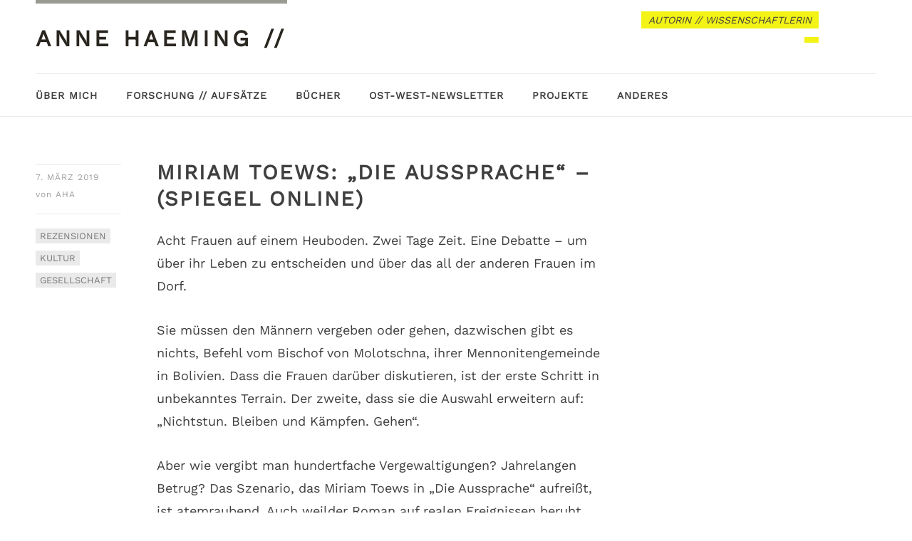

--- FILE ---
content_type: text/html; charset=UTF-8
request_url: https://www.annehaeming.de/kulturtexte/miriam-toews-die-aussprache-spiegel-online/
body_size: 10618
content:
<!DOCTYPE html>
<html id="doc" class="no-js" lang="de">
<head>
<meta charset="UTF-8" />
<meta name="viewport" content="width=device-width,initial-scale=1">
<title>Miriam Toews: &#8222;Die Aussprache&#8220; &#8211; (Spiegel Online) | anne haeming // </title>
<link rel="profile" href="https://gmpg.org/xfn/11" />
<!--[if lt IE 9]>
<script src="https://www.annehaeming.de/wp-content/themes/dorayaki/js/html5.js" type="text/javascript"></script>
<![endif]-->
<meta name='robots' content='max-image-preview:large' />
	<style>img:is([sizes="auto" i], [sizes^="auto," i]) { contain-intrinsic-size: 3000px 1500px }</style>
	<link rel='dns-prefetch' href='//www.annehaeming.de' />
<link rel='dns-prefetch' href='//secure.gravatar.com' />
<link rel='dns-prefetch' href='//stats.wp.com' />

<link rel='dns-prefetch' href='//v0.wordpress.com' />
<link rel='preconnect' href='//i0.wp.com' />
<link rel="alternate" type="application/rss+xml" title="anne haeming //  &raquo; Feed" href="https://www.annehaeming.de/feed/" />
<script type="text/javascript">
/* <![CDATA[ */
window._wpemojiSettings = {"baseUrl":"https:\/\/s.w.org\/images\/core\/emoji\/16.0.1\/72x72\/","ext":".png","svgUrl":"https:\/\/s.w.org\/images\/core\/emoji\/16.0.1\/svg\/","svgExt":".svg","source":{"concatemoji":"https:\/\/www.annehaeming.de\/wp-includes\/js\/wp-emoji-release.min.js?ver=6.8.3"}};
/*! This file is auto-generated */
!function(s,n){var o,i,e;function c(e){try{var t={supportTests:e,timestamp:(new Date).valueOf()};sessionStorage.setItem(o,JSON.stringify(t))}catch(e){}}function p(e,t,n){e.clearRect(0,0,e.canvas.width,e.canvas.height),e.fillText(t,0,0);var t=new Uint32Array(e.getImageData(0,0,e.canvas.width,e.canvas.height).data),a=(e.clearRect(0,0,e.canvas.width,e.canvas.height),e.fillText(n,0,0),new Uint32Array(e.getImageData(0,0,e.canvas.width,e.canvas.height).data));return t.every(function(e,t){return e===a[t]})}function u(e,t){e.clearRect(0,0,e.canvas.width,e.canvas.height),e.fillText(t,0,0);for(var n=e.getImageData(16,16,1,1),a=0;a<n.data.length;a++)if(0!==n.data[a])return!1;return!0}function f(e,t,n,a){switch(t){case"flag":return n(e,"\ud83c\udff3\ufe0f\u200d\u26a7\ufe0f","\ud83c\udff3\ufe0f\u200b\u26a7\ufe0f")?!1:!n(e,"\ud83c\udde8\ud83c\uddf6","\ud83c\udde8\u200b\ud83c\uddf6")&&!n(e,"\ud83c\udff4\udb40\udc67\udb40\udc62\udb40\udc65\udb40\udc6e\udb40\udc67\udb40\udc7f","\ud83c\udff4\u200b\udb40\udc67\u200b\udb40\udc62\u200b\udb40\udc65\u200b\udb40\udc6e\u200b\udb40\udc67\u200b\udb40\udc7f");case"emoji":return!a(e,"\ud83e\udedf")}return!1}function g(e,t,n,a){var r="undefined"!=typeof WorkerGlobalScope&&self instanceof WorkerGlobalScope?new OffscreenCanvas(300,150):s.createElement("canvas"),o=r.getContext("2d",{willReadFrequently:!0}),i=(o.textBaseline="top",o.font="600 32px Arial",{});return e.forEach(function(e){i[e]=t(o,e,n,a)}),i}function t(e){var t=s.createElement("script");t.src=e,t.defer=!0,s.head.appendChild(t)}"undefined"!=typeof Promise&&(o="wpEmojiSettingsSupports",i=["flag","emoji"],n.supports={everything:!0,everythingExceptFlag:!0},e=new Promise(function(e){s.addEventListener("DOMContentLoaded",e,{once:!0})}),new Promise(function(t){var n=function(){try{var e=JSON.parse(sessionStorage.getItem(o));if("object"==typeof e&&"number"==typeof e.timestamp&&(new Date).valueOf()<e.timestamp+604800&&"object"==typeof e.supportTests)return e.supportTests}catch(e){}return null}();if(!n){if("undefined"!=typeof Worker&&"undefined"!=typeof OffscreenCanvas&&"undefined"!=typeof URL&&URL.createObjectURL&&"undefined"!=typeof Blob)try{var e="postMessage("+g.toString()+"("+[JSON.stringify(i),f.toString(),p.toString(),u.toString()].join(",")+"));",a=new Blob([e],{type:"text/javascript"}),r=new Worker(URL.createObjectURL(a),{name:"wpTestEmojiSupports"});return void(r.onmessage=function(e){c(n=e.data),r.terminate(),t(n)})}catch(e){}c(n=g(i,f,p,u))}t(n)}).then(function(e){for(var t in e)n.supports[t]=e[t],n.supports.everything=n.supports.everything&&n.supports[t],"flag"!==t&&(n.supports.everythingExceptFlag=n.supports.everythingExceptFlag&&n.supports[t]);n.supports.everythingExceptFlag=n.supports.everythingExceptFlag&&!n.supports.flag,n.DOMReady=!1,n.readyCallback=function(){n.DOMReady=!0}}).then(function(){return e}).then(function(){var e;n.supports.everything||(n.readyCallback(),(e=n.source||{}).concatemoji?t(e.concatemoji):e.wpemoji&&e.twemoji&&(t(e.twemoji),t(e.wpemoji)))}))}((window,document),window._wpemojiSettings);
/* ]]> */
</script>
<style id='wp-emoji-styles-inline-css' type='text/css'>

	img.wp-smiley, img.emoji {
		display: inline !important;
		border: none !important;
		box-shadow: none !important;
		height: 1em !important;
		width: 1em !important;
		margin: 0 0.07em !important;
		vertical-align: -0.1em !important;
		background: none !important;
		padding: 0 !important;
	}
</style>
<link rel='stylesheet' id='wp-block-library-css' href='https://www.annehaeming.de/wp-includes/css/dist/block-library/style.min.css?ver=6.8.3' type='text/css' media='all' />
<style id='classic-theme-styles-inline-css' type='text/css'>
/*! This file is auto-generated */
.wp-block-button__link{color:#fff;background-color:#32373c;border-radius:9999px;box-shadow:none;text-decoration:none;padding:calc(.667em + 2px) calc(1.333em + 2px);font-size:1.125em}.wp-block-file__button{background:#32373c;color:#fff;text-decoration:none}
</style>
<style id='pdfemb-pdf-embedder-viewer-style-inline-css' type='text/css'>
.wp-block-pdfemb-pdf-embedder-viewer{max-width:none}

</style>
<link rel='stylesheet' id='mediaelement-css' href='https://www.annehaeming.de/wp-includes/js/mediaelement/mediaelementplayer-legacy.min.css?ver=4.2.17' type='text/css' media='all' />
<link rel='stylesheet' id='wp-mediaelement-css' href='https://www.annehaeming.de/wp-includes/js/mediaelement/wp-mediaelement.min.css?ver=6.8.3' type='text/css' media='all' />
<style id='jetpack-sharing-buttons-style-inline-css' type='text/css'>
.jetpack-sharing-buttons__services-list{display:flex;flex-direction:row;flex-wrap:wrap;gap:0;list-style-type:none;margin:5px;padding:0}.jetpack-sharing-buttons__services-list.has-small-icon-size{font-size:12px}.jetpack-sharing-buttons__services-list.has-normal-icon-size{font-size:16px}.jetpack-sharing-buttons__services-list.has-large-icon-size{font-size:24px}.jetpack-sharing-buttons__services-list.has-huge-icon-size{font-size:36px}@media print{.jetpack-sharing-buttons__services-list{display:none!important}}.editor-styles-wrapper .wp-block-jetpack-sharing-buttons{gap:0;padding-inline-start:0}ul.jetpack-sharing-buttons__services-list.has-background{padding:1.25em 2.375em}
</style>
<style id='global-styles-inline-css' type='text/css'>
:root{--wp--preset--aspect-ratio--square: 1;--wp--preset--aspect-ratio--4-3: 4/3;--wp--preset--aspect-ratio--3-4: 3/4;--wp--preset--aspect-ratio--3-2: 3/2;--wp--preset--aspect-ratio--2-3: 2/3;--wp--preset--aspect-ratio--16-9: 16/9;--wp--preset--aspect-ratio--9-16: 9/16;--wp--preset--color--black: #000000;--wp--preset--color--cyan-bluish-gray: #abb8c3;--wp--preset--color--white: #ffffff;--wp--preset--color--pale-pink: #f78da7;--wp--preset--color--vivid-red: #cf2e2e;--wp--preset--color--luminous-vivid-orange: #ff6900;--wp--preset--color--luminous-vivid-amber: #fcb900;--wp--preset--color--light-green-cyan: #7bdcb5;--wp--preset--color--vivid-green-cyan: #00d084;--wp--preset--color--pale-cyan-blue: #8ed1fc;--wp--preset--color--vivid-cyan-blue: #0693e3;--wp--preset--color--vivid-purple: #9b51e0;--wp--preset--gradient--vivid-cyan-blue-to-vivid-purple: linear-gradient(135deg,rgba(6,147,227,1) 0%,rgb(155,81,224) 100%);--wp--preset--gradient--light-green-cyan-to-vivid-green-cyan: linear-gradient(135deg,rgb(122,220,180) 0%,rgb(0,208,130) 100%);--wp--preset--gradient--luminous-vivid-amber-to-luminous-vivid-orange: linear-gradient(135deg,rgba(252,185,0,1) 0%,rgba(255,105,0,1) 100%);--wp--preset--gradient--luminous-vivid-orange-to-vivid-red: linear-gradient(135deg,rgba(255,105,0,1) 0%,rgb(207,46,46) 100%);--wp--preset--gradient--very-light-gray-to-cyan-bluish-gray: linear-gradient(135deg,rgb(238,238,238) 0%,rgb(169,184,195) 100%);--wp--preset--gradient--cool-to-warm-spectrum: linear-gradient(135deg,rgb(74,234,220) 0%,rgb(151,120,209) 20%,rgb(207,42,186) 40%,rgb(238,44,130) 60%,rgb(251,105,98) 80%,rgb(254,248,76) 100%);--wp--preset--gradient--blush-light-purple: linear-gradient(135deg,rgb(255,206,236) 0%,rgb(152,150,240) 100%);--wp--preset--gradient--blush-bordeaux: linear-gradient(135deg,rgb(254,205,165) 0%,rgb(254,45,45) 50%,rgb(107,0,62) 100%);--wp--preset--gradient--luminous-dusk: linear-gradient(135deg,rgb(255,203,112) 0%,rgb(199,81,192) 50%,rgb(65,88,208) 100%);--wp--preset--gradient--pale-ocean: linear-gradient(135deg,rgb(255,245,203) 0%,rgb(182,227,212) 50%,rgb(51,167,181) 100%);--wp--preset--gradient--electric-grass: linear-gradient(135deg,rgb(202,248,128) 0%,rgb(113,206,126) 100%);--wp--preset--gradient--midnight: linear-gradient(135deg,rgb(2,3,129) 0%,rgb(40,116,252) 100%);--wp--preset--font-size--small: 13px;--wp--preset--font-size--medium: 20px;--wp--preset--font-size--large: 36px;--wp--preset--font-size--x-large: 42px;--wp--preset--spacing--20: 0.44rem;--wp--preset--spacing--30: 0.67rem;--wp--preset--spacing--40: 1rem;--wp--preset--spacing--50: 1.5rem;--wp--preset--spacing--60: 2.25rem;--wp--preset--spacing--70: 3.38rem;--wp--preset--spacing--80: 5.06rem;--wp--preset--shadow--natural: 6px 6px 9px rgba(0, 0, 0, 0.2);--wp--preset--shadow--deep: 12px 12px 50px rgba(0, 0, 0, 0.4);--wp--preset--shadow--sharp: 6px 6px 0px rgba(0, 0, 0, 0.2);--wp--preset--shadow--outlined: 6px 6px 0px -3px rgba(255, 255, 255, 1), 6px 6px rgba(0, 0, 0, 1);--wp--preset--shadow--crisp: 6px 6px 0px rgba(0, 0, 0, 1);}:where(.is-layout-flex){gap: 0.5em;}:where(.is-layout-grid){gap: 0.5em;}body .is-layout-flex{display: flex;}.is-layout-flex{flex-wrap: wrap;align-items: center;}.is-layout-flex > :is(*, div){margin: 0;}body .is-layout-grid{display: grid;}.is-layout-grid > :is(*, div){margin: 0;}:where(.wp-block-columns.is-layout-flex){gap: 2em;}:where(.wp-block-columns.is-layout-grid){gap: 2em;}:where(.wp-block-post-template.is-layout-flex){gap: 1.25em;}:where(.wp-block-post-template.is-layout-grid){gap: 1.25em;}.has-black-color{color: var(--wp--preset--color--black) !important;}.has-cyan-bluish-gray-color{color: var(--wp--preset--color--cyan-bluish-gray) !important;}.has-white-color{color: var(--wp--preset--color--white) !important;}.has-pale-pink-color{color: var(--wp--preset--color--pale-pink) !important;}.has-vivid-red-color{color: var(--wp--preset--color--vivid-red) !important;}.has-luminous-vivid-orange-color{color: var(--wp--preset--color--luminous-vivid-orange) !important;}.has-luminous-vivid-amber-color{color: var(--wp--preset--color--luminous-vivid-amber) !important;}.has-light-green-cyan-color{color: var(--wp--preset--color--light-green-cyan) !important;}.has-vivid-green-cyan-color{color: var(--wp--preset--color--vivid-green-cyan) !important;}.has-pale-cyan-blue-color{color: var(--wp--preset--color--pale-cyan-blue) !important;}.has-vivid-cyan-blue-color{color: var(--wp--preset--color--vivid-cyan-blue) !important;}.has-vivid-purple-color{color: var(--wp--preset--color--vivid-purple) !important;}.has-black-background-color{background-color: var(--wp--preset--color--black) !important;}.has-cyan-bluish-gray-background-color{background-color: var(--wp--preset--color--cyan-bluish-gray) !important;}.has-white-background-color{background-color: var(--wp--preset--color--white) !important;}.has-pale-pink-background-color{background-color: var(--wp--preset--color--pale-pink) !important;}.has-vivid-red-background-color{background-color: var(--wp--preset--color--vivid-red) !important;}.has-luminous-vivid-orange-background-color{background-color: var(--wp--preset--color--luminous-vivid-orange) !important;}.has-luminous-vivid-amber-background-color{background-color: var(--wp--preset--color--luminous-vivid-amber) !important;}.has-light-green-cyan-background-color{background-color: var(--wp--preset--color--light-green-cyan) !important;}.has-vivid-green-cyan-background-color{background-color: var(--wp--preset--color--vivid-green-cyan) !important;}.has-pale-cyan-blue-background-color{background-color: var(--wp--preset--color--pale-cyan-blue) !important;}.has-vivid-cyan-blue-background-color{background-color: var(--wp--preset--color--vivid-cyan-blue) !important;}.has-vivid-purple-background-color{background-color: var(--wp--preset--color--vivid-purple) !important;}.has-black-border-color{border-color: var(--wp--preset--color--black) !important;}.has-cyan-bluish-gray-border-color{border-color: var(--wp--preset--color--cyan-bluish-gray) !important;}.has-white-border-color{border-color: var(--wp--preset--color--white) !important;}.has-pale-pink-border-color{border-color: var(--wp--preset--color--pale-pink) !important;}.has-vivid-red-border-color{border-color: var(--wp--preset--color--vivid-red) !important;}.has-luminous-vivid-orange-border-color{border-color: var(--wp--preset--color--luminous-vivid-orange) !important;}.has-luminous-vivid-amber-border-color{border-color: var(--wp--preset--color--luminous-vivid-amber) !important;}.has-light-green-cyan-border-color{border-color: var(--wp--preset--color--light-green-cyan) !important;}.has-vivid-green-cyan-border-color{border-color: var(--wp--preset--color--vivid-green-cyan) !important;}.has-pale-cyan-blue-border-color{border-color: var(--wp--preset--color--pale-cyan-blue) !important;}.has-vivid-cyan-blue-border-color{border-color: var(--wp--preset--color--vivid-cyan-blue) !important;}.has-vivid-purple-border-color{border-color: var(--wp--preset--color--vivid-purple) !important;}.has-vivid-cyan-blue-to-vivid-purple-gradient-background{background: var(--wp--preset--gradient--vivid-cyan-blue-to-vivid-purple) !important;}.has-light-green-cyan-to-vivid-green-cyan-gradient-background{background: var(--wp--preset--gradient--light-green-cyan-to-vivid-green-cyan) !important;}.has-luminous-vivid-amber-to-luminous-vivid-orange-gradient-background{background: var(--wp--preset--gradient--luminous-vivid-amber-to-luminous-vivid-orange) !important;}.has-luminous-vivid-orange-to-vivid-red-gradient-background{background: var(--wp--preset--gradient--luminous-vivid-orange-to-vivid-red) !important;}.has-very-light-gray-to-cyan-bluish-gray-gradient-background{background: var(--wp--preset--gradient--very-light-gray-to-cyan-bluish-gray) !important;}.has-cool-to-warm-spectrum-gradient-background{background: var(--wp--preset--gradient--cool-to-warm-spectrum) !important;}.has-blush-light-purple-gradient-background{background: var(--wp--preset--gradient--blush-light-purple) !important;}.has-blush-bordeaux-gradient-background{background: var(--wp--preset--gradient--blush-bordeaux) !important;}.has-luminous-dusk-gradient-background{background: var(--wp--preset--gradient--luminous-dusk) !important;}.has-pale-ocean-gradient-background{background: var(--wp--preset--gradient--pale-ocean) !important;}.has-electric-grass-gradient-background{background: var(--wp--preset--gradient--electric-grass) !important;}.has-midnight-gradient-background{background: var(--wp--preset--gradient--midnight) !important;}.has-small-font-size{font-size: var(--wp--preset--font-size--small) !important;}.has-medium-font-size{font-size: var(--wp--preset--font-size--medium) !important;}.has-large-font-size{font-size: var(--wp--preset--font-size--large) !important;}.has-x-large-font-size{font-size: var(--wp--preset--font-size--x-large) !important;}
:where(.wp-block-post-template.is-layout-flex){gap: 1.25em;}:where(.wp-block-post-template.is-layout-grid){gap: 1.25em;}
:where(.wp-block-columns.is-layout-flex){gap: 2em;}:where(.wp-block-columns.is-layout-grid){gap: 2em;}
:root :where(.wp-block-pullquote){font-size: 1.5em;line-height: 1.6;}
</style>
<link rel='stylesheet' id='widgets-on-pages-css' href='https://www.annehaeming.de/wp-content/plugins/widgets-on-pages/public/css/widgets-on-pages-public.css?ver=1.4.0' type='text/css' media='all' />
<link rel='stylesheet' id='googlefonts-css' href='//www.annehaeming.de/wp-content/uploads/omgf/googlefonts/googlefonts.css?ver=1707318423' type='text/css' media='all' />
<link rel='stylesheet' id='dorayaki-style-css' href='https://www.annehaeming.de/wp-content/themes/dorayaki/style.css?ver=6.8.3' type='text/css' media='all' />
<style id='akismet-widget-style-inline-css' type='text/css'>

			.a-stats {
				--akismet-color-mid-green: #357b49;
				--akismet-color-white: #fff;
				--akismet-color-light-grey: #f6f7f7;

				max-width: 350px;
				width: auto;
			}

			.a-stats * {
				all: unset;
				box-sizing: border-box;
			}

			.a-stats strong {
				font-weight: 600;
			}

			.a-stats a.a-stats__link,
			.a-stats a.a-stats__link:visited,
			.a-stats a.a-stats__link:active {
				background: var(--akismet-color-mid-green);
				border: none;
				box-shadow: none;
				border-radius: 8px;
				color: var(--akismet-color-white);
				cursor: pointer;
				display: block;
				font-family: -apple-system, BlinkMacSystemFont, 'Segoe UI', 'Roboto', 'Oxygen-Sans', 'Ubuntu', 'Cantarell', 'Helvetica Neue', sans-serif;
				font-weight: 500;
				padding: 12px;
				text-align: center;
				text-decoration: none;
				transition: all 0.2s ease;
			}

			/* Extra specificity to deal with TwentyTwentyOne focus style */
			.widget .a-stats a.a-stats__link:focus {
				background: var(--akismet-color-mid-green);
				color: var(--akismet-color-white);
				text-decoration: none;
			}

			.a-stats a.a-stats__link:hover {
				filter: brightness(110%);
				box-shadow: 0 4px 12px rgba(0, 0, 0, 0.06), 0 0 2px rgba(0, 0, 0, 0.16);
			}

			.a-stats .count {
				color: var(--akismet-color-white);
				display: block;
				font-size: 1.5em;
				line-height: 1.4;
				padding: 0 13px;
				white-space: nowrap;
			}
		
</style>
<script type="text/javascript" id="omgf-frontend-js-extra">
/* <![CDATA[ */
var omgf_frontend_i18n = {"info_box_alert_text":"Google Fonts were found on this page. Click here for more information.","info_box_notice_text":"There are potential issues in your configuration that require your attention.","info_box_admin_url":"https:\/\/www.annehaeming.de\/wp-admin\/options-general.php?page=optimize-webfonts","ajax_url":"https:\/\/www.annehaeming.de\/wp-admin\/admin-ajax.php","nonce":"b0461ffde0"};
/* ]]> */
</script>
<script type="text/javascript" src="https://www.annehaeming.de/wp-content/plugins/host-webfonts-local/assets/js/omgf-frontend.min.js?ver=1748618667" id="omgf-frontend-js" defer="defer" data-wp-strategy="defer"></script>
<script type="text/javascript" src="https://www.annehaeming.de/wp-includes/js/jquery/jquery.min.js?ver=3.7.1" id="jquery-core-js"></script>
<script type="text/javascript" src="https://www.annehaeming.de/wp-includes/js/jquery/jquery-migrate.min.js?ver=3.4.1" id="jquery-migrate-js"></script>
<script type="text/javascript" src="https://www.annehaeming.de/wp-content/themes/dorayaki/js/jquery.fitvids.js?ver=1.0" id="fitvids-js"></script>
<script type="text/javascript" src="https://www.annehaeming.de/wp-content/themes/dorayaki/js/custom.js?ver=1.0" id="dorayaki-custom-js"></script>
<link rel="https://api.w.org/" href="https://www.annehaeming.de/wp-json/" /><link rel="alternate" title="JSON" type="application/json" href="https://www.annehaeming.de/wp-json/wp/v2/posts/5569" /><link rel="EditURI" type="application/rsd+xml" title="RSD" href="https://www.annehaeming.de/xmlrpc.php?rsd" />
<meta name="generator" content="WordPress 6.8.3" />
<link rel="canonical" href="https://www.annehaeming.de/kulturtexte/miriam-toews-die-aussprache-spiegel-online/" />
<link rel='shortlink' href='https://wp.me/p6znaL-1rP' />
<link rel="alternate" title="oEmbed (JSON)" type="application/json+oembed" href="https://www.annehaeming.de/wp-json/oembed/1.0/embed?url=https%3A%2F%2Fwww.annehaeming.de%2Fkulturtexte%2Fmiriam-toews-die-aussprache-spiegel-online%2F" />
<link rel="alternate" title="oEmbed (XML)" type="text/xml+oembed" href="https://www.annehaeming.de/wp-json/oembed/1.0/embed?url=https%3A%2F%2Fwww.annehaeming.de%2Fkulturtexte%2Fmiriam-toews-die-aussprache-spiegel-online%2F&#038;format=xml" />
	<style>img#wpstats{display:none}</style>
		<style type="text/css"> 
/* Custom Main Background Color */
body, .page .entry-content h2 span {background: #ffffff;}
</style>
<style type="text/css">
/* Custom Footer Bg Color */
.footerlabel {color: #f3F315;}
#colophon {background: #f3F315;}
</style>
<style type="text/css">
/* Custom Link Color */
a,
.entry-header h2.entry-title a:hover,
.responsive-slider.flexslider .slide h2.slide-title a:hover,
input#submit:hover, 
input.wpcf7-submit:hover,
.format-link a.link:hover,
ul.dorayaki-rp li.rp-box h3.rp-title a:hover,
.responsive-slider.flexslider .slide h2.slide-title span,
.portfolio-box h3.portfolio-title a:hover,
.widget h3.widget-title a:hover,
.search-btn-open:before,
.menu-btn-open:before,
#site-nav li a:hover,
a.more-link:hover,
.morelink-icon:hover:after,
#comments .comment-content ul.comment-meta a:hover,
.contact-box .cb-emails span,
a#desktop-search-btn.btn-open:after {
	color: #9a9a92;
}
.search-btn-open,
.menu-btn-open,
input[type="button"]:hover, 
input[type="submit"]:hover,
.jetpack_subscription_widget input[type="submit"]:hover,
input#submit:hover, 
input.wpcf7-submit:hover,
.contact-box a.cb-maplink:hover,
.entry-content p.slogan a:hover,
a.service-box:hover,
a#desktop-search-btn:hover,
a#desktop-search-btn.btn-open {
	background: #9a9a92;
}
.responsive-slider.flexslider .flex-control-nav li a:hover {
	border: 1px solid #9a9a92;
	background: #9a9a92 !important;
}
#site-title {
	border-top: 5px solid #9a9a92;
}
.search-btn-open,
.menu-btn-open {
	border-top: 1px solid #9a9a92 !important;
	border-bottom: 1px solid #9a9a92 !important;
}
@media screen and (min-width: 1260px) {
#site-nav li:hover > a {
	color: #9a9a92;
}
}
</style>
<style type="text/css"> 
/* Custom Link Hover Color */
a:hover {color:#77776e;}
</style>
<style type="text/css">
/* Custom Header Widget Bg Color */
#masthead ul.headerinfo-text li span {background: #f3F315;}
</style>

<!-- Jetpack Open Graph Tags -->
<meta property="og:type" content="article" />
<meta property="og:title" content="Miriam Toews: &#8222;Die Aussprache&#8220; &#8211; (Spiegel Online)" />
<meta property="og:url" content="https://www.annehaeming.de/kulturtexte/miriam-toews-die-aussprache-spiegel-online/" />
<meta property="og:description" content="Acht Frauen auf einem Heuboden. Zwei Tage Zeit. Eine Debatte &#8211; um über ihr Leben zu entscheiden und über das all der anderen Frauen im Dorf. Sie müssen den Männern vergeben oder gehen, dazwis…" />
<meta property="article:published_time" content="2019-03-07T10:10:42+00:00" />
<meta property="article:modified_time" content="2020-11-03T22:07:59+00:00" />
<meta property="og:site_name" content="anne haeming // " />
<meta property="og:image" content="https://i0.wp.com/www.annehaeming.de/wp-content/uploads/cropped-favicon_ahde.png?fit=512%2C512&#038;ssl=1" />
<meta property="og:image:width" content="512" />
<meta property="og:image:height" content="512" />
<meta property="og:image:alt" content="" />
<meta property="og:locale" content="de_DE" />
<meta name="twitter:text:title" content="Miriam Toews: &#8222;Die Aussprache&#8220; &#8211; (Spiegel Online)" />
<meta name="twitter:image" content="https://i0.wp.com/www.annehaeming.de/wp-content/uploads/cropped-favicon_ahde.png?fit=240%2C240&amp;ssl=1" />
<meta name="twitter:card" content="summary" />

<!-- End Jetpack Open Graph Tags -->
<link rel="icon" href="https://i0.wp.com/www.annehaeming.de/wp-content/uploads/cropped-favicon_ahde.png?fit=32%2C32&#038;ssl=1" sizes="32x32" />
<link rel="icon" href="https://i0.wp.com/www.annehaeming.de/wp-content/uploads/cropped-favicon_ahde.png?fit=192%2C192&#038;ssl=1" sizes="192x192" />
<link rel="apple-touch-icon" href="https://i0.wp.com/www.annehaeming.de/wp-content/uploads/cropped-favicon_ahde.png?fit=180%2C180&#038;ssl=1" />
<meta name="msapplication-TileImage" content="https://i0.wp.com/www.annehaeming.de/wp-content/uploads/cropped-favicon_ahde.png?fit=270%2C270&#038;ssl=1" />
<link href="//www.annehaeming.de/wp-content/uploads/omgf/omgf-stylesheet-49/omgf-stylesheet-49.css?ver=1707318423" rel="stylesheet"> 
</head>

<body data-rsssl=1 class="wp-singular post-template-default single single-post postid-5569 single-format-standard wp-theme-dorayaki">

	<header id="masthead" class="clearfix">

		<div class="headerinfo-wrap">
			<div id="site-title">
									<h1><a href="https://www.annehaeming.de/" title="anne haeming // ">anne haeming // </a></h1>
							</div><!-- end #site-title -->

		</div><!-- .headerinfo-wrap -->

		<div class="mobile-nav-container">
			<a href="" id="desktop-search-btn"><span>Suche</span></a>
			<div id="search-wrap">
					<form method="get" id="searchform" action="https://www.annehaeming.de/">
		<input type="text" class="field" name="s" id="s" placeholder="Suchen..." />
		<input type="submit" class="submit" name="submit" id="searchsubmit" value="Suche" />
	</form>			</div>
			
							<div class="header-widget-wrap">
					<div id="dorayaki_headerinfo-2" class="widget widget_dorayaki_headerinfo">
			<ul class="headerinfo-text">
			<li class="headerinfo-top"><span>AUTORIN // WISSENSCHAFTLERIN</span></li>
			<li class="headerinfo-bottom"><span>                                </span></li>
			</ul><!-- end .headerinfo-text -->
	   </div>				</div><!-- .header-widget-wrap -->
						
			</div><!-- end #mobile-nav-container -->

			<a href="#nav-mobile" id="mobile-search-btn" class="search-icon"><span>Suche</span></a>
			<a href="#nav-mobile" id="mobile-menu-btn" class="menu-icon"><span>Menü</span></a>
			<nav id="site-nav">
				<div class="menu-header-container"><ul id="menu-header" class="menu"><li id="menu-item-1170" class="menu-item menu-item-type-post_type menu-item-object-page menu-item-1170"><a href="https://www.annehaeming.de/vita/">ÜBER MICH</a></li>
<li id="menu-item-6778" class="menu-item menu-item-type-post_type menu-item-object-post menu-item-6778"><a href="https://www.annehaeming.de/wissenschaft/forschung-aufsaetze/">FORSCHUNG // AUFSÄTZE</a></li>
<li id="menu-item-6738" class="menu-item menu-item-type-post_type menu-item-object-post menu-item-6738"><a href="https://www.annehaeming.de/publikationen/buecher/">BÜCHER</a></li>
<li id="menu-item-5696" class="menu-item menu-item-type-custom menu-item-object-custom menu-item-5696"><a href="https://ownsx.substack.com/">OST-WEST-NEWSLETTER</a></li>
<li id="menu-item-5227" class="menu-item menu-item-type-custom menu-item-object-custom menu-item-has-children menu-parent-item menu-item-5227"><a href="#">PROJEKTE</a>
<ul class="sub-menu">
	<li id="menu-item-6969" class="menu-item menu-item-type-custom menu-item-object-custom menu-item-6969"><a href="https://dynarchiving.com/">DYNARCHIVING</a></li>
	<li id="menu-item-6975" class="menu-item menu-item-type-custom menu-item-object-custom menu-item-6975"><a href="https://imperiallives.com/">IMPERIAL LIVES</a></li>
	<li id="menu-item-5240" class="menu-item menu-item-type-custom menu-item-object-custom menu-item-5240"><a href="http://www.nameadolf.de/">NAME:ADOLF</a></li>
</ul>
</li>
<li id="menu-item-6965" class="menu-item menu-item-type-custom menu-item-object-custom menu-item-has-children menu-parent-item menu-item-6965"><a href="#">ANDERES</a>
<ul class="sub-menu">
	<li id="menu-item-5231" class="menu-item menu-item-type-custom menu-item-object-custom menu-item-5231"><a href="https://www.annehaeming.de/produktion/liste/">PRODUKTION // LEKTORAT</a></li>
	<li id="menu-item-5230" class="menu-item menu-item-type-custom menu-item-object-custom menu-item-5230"><a href="https://www.annehaeming.de/workshops/3251/">WORKSHOPS</a></li>
	<li id="menu-item-5012" class="menu-item menu-item-type-custom menu-item-object-custom menu-item-5012"><a href="https://www.annehaeming.de/unterwegs/moderationen/">MODERATION</a></li>
	<li id="menu-item-5390" class="menu-item menu-item-type-custom menu-item-object-custom menu-item-5390"><a href="https://www.annehaeming.de/archiv">JOURNALISMUS</a></li>
</ul>
</li>
</ul></div>			</nav><!-- end #site-nav -->

		</header><!-- end #masthead -->

		
						
					
		
	<div id="main-wrap">
	<div id="site-content">

				
			
<article id="post-5569" class="post-5569 post type-post status-publish format-standard hentry category-rezensionen category-kulturtexte category-weitere-texte tag-spiegel-online">

	<header class="entry-header">
		<div class="entry-details">
			<div class="entry-date"><a href="https://www.annehaeming.de/kulturtexte/miriam-toews-die-aussprache-spiegel-online/" class="entry-date">7. März 2019</a></div>
			<div class="entry-author"><span>von</span>
				<a href="https://www.annehaeming.de/author/aha/" title="Alle Artikel von aha">aha</a>			</div>
			<div class="entry-edit"></div>
			<div class="entry-cats"><ul class="post-categories">
	<li><a href="https://www.annehaeming.de/category/formate/rezensionen/" rel="category tag">REZENSIONEN</a></li>
	<li><a href="https://www.annehaeming.de/category/kulturtexte/" rel="category tag">KULTUR</a></li>
	<li><a href="https://www.annehaeming.de/category/weitere-texte/" rel="category tag">GESELLSCHAFT</a></li></ul></div>
		</div><!--end .entry-details -->
		<h1 class="entry-title">Miriam Toews: &#8222;Die Aussprache&#8220; &#8211; (Spiegel Online)</h1>
	</header><!--end .entry-header -->

	<div class="entry-content clearfix">
		
		<p>Acht Frauen auf einem Heuboden. Zwei Tage Zeit. Eine Debatte &#8211; um über ihr Leben zu entscheiden und über das all der anderen Frauen im Dorf.</p>
<p>Sie müssen den Männern vergeben oder gehen, dazwischen gibt es nichts, Befehl vom Bischof von Molotschna, ihrer Mennonitengemeinde in Bolivien. Dass die Frauen darüber diskutieren, ist der erste Schritt in unbekanntes Terrain. Der zweite, dass sie die Auswahl erweitern auf: &#8222;Nichtstun. Bleiben und Kämpfen. Gehen&#8220;.</p>
<p>Aber wie vergibt man hundertfache Vergewaltigungen? Jahrelangen Betrug? Das Szenario, das Miriam Toews in &#8222;Die Aussprache&#8220; aufreißt, ist atemraubend. Auch weilder Roman auf realen Ereignissen beruht.</p>
<p><a href="http://www.spiegel.de/kultur/literatur/die-aussprache-von-miriam-toews-rezension-a-1256166.html" target="_blank" rel="noopener noreferrer">Hier die ganze Rezension</a>.</p>
	
			</div><!-- end .entry-content -->
	

									
	<footer class="entry-meta clearfix">
				<div class="entry-tags"><span>Schlagwörter</span> <a href="https://www.annehaeming.de/tag/spiegel-online/" rel="tag">Spiegel Online</a></div>
					</footer><!-- end .entry-meta -->

</article><!-- end .post-5569 -->

			
		
		<nav id="nav-single" class="clearfix">
			<div class="nav-previous"><a href="https://www.annehaeming.de/kulturtexte/preti-taneja-wir-die-wir-jung-sind-spiegel-online/" rel="next"><span>Nächster Artikel</span></a></div>
			<div class="nav-next"><a href="https://www.annehaeming.de/interviews/interview-mit-feridun-zaimoglu-spiegel-online/" rel="prev"><span>Vorheriger Artikel</span></a></div>
		</nav><!-- #nav-below -->

		</div><!-- end #site-content -->

		
		</div><!-- end #main-wrap -->
 
	<footer id="colophon" class="site-footer clearfix" role="contentinfo">

			
<div id="footerwidget-wrap" class="clearfix">
		<div id="sidebar-footer-1" class="widget-area">
		<aside id="text-3" class="widget widget_text"><h3 class="widget-title">Newsletter</h3>			<div class="textwidget"><p>Alle 14 Tage kostenlos:<br />
<strong>Ost/West-Presseschau </strong>– gerne gleich anmelden!</p>
<p><iframe src="https://ownsx.substack.com/embed" frameborder="0" scrolling="no"></iframe></p>
<p><a href="https://ownsx.substack.com/" target="_blank" rel="noopener">Hier alle Ausgaben</a> seit 2019.</p>
</div>
		</aside>	</div><!-- .widget-area -->
	
	
		<div id="sidebar-footer-3" class="widget-area">
		<aside id="dorayaki_sociallinks-2" class="widget widget_dorayaki_sociallinks">		<h3 class="widget-title">Auch hier:</h3>
        <ul class="sociallinks">
			<li><a href="http://www.twitter.com/haemanns" class="twitter" title="Twitter">Twitter</a></li>
			
						
			
			
			
			
				

			
			
			
			
			
			
			
			
			
			
			
			
			
			
			<li><a href="https://www.linkedin.com/in/anne-haeming-720547228/" class="linkedin" title="LinkedIn">LinkedIn</a></li>
			<li><a href="https://www.xing.com/profile/Anne_Haeming" class="xing" title="Xing">Xing</a></li>
			
			
			
					</ul><!-- end .sociallinks -->

	   </aside><aside id="search-2" class="widget widget_search">	<form method="get" id="searchform" action="https://www.annehaeming.de/">
		<input type="text" class="field" name="s" id="s" placeholder="Suchen..." />
		<input type="submit" class="submit" name="submit" id="searchsubmit" value="Suche" />
	</form></aside>	</div><!-- .widget-area -->
	
</div><!-- #footer-widget-wrap -->
		<div id="site-info">
		
			<div class="credit-wrap">
			<nav class="footer-nav"><ul id="menu-footer" class="menu"><li id="menu-item-1314" class="menu-item menu-item-type-post_type menu-item-object-page menu-item-1314"><a href="https://www.annehaeming.de/archiv/">ARCHIV</a></li>
<li id="menu-item-1316" class="menu-item menu-item-type-post_type menu-item-object-page menu-item-1316"><a href="https://www.annehaeming.de/kontakt-impressum/">KONTAKT // IMPRESSUM</a></li>
<li id="menu-item-5323" class="menu-item menu-item-type-custom menu-item-object-custom menu-item-5323"><a href="https://www.annehaeming.de/datenschutz/">DATENSCHUTZ</a></li>
</ul></nav>
						<ul class="credit">
				<li>&copy; 2026 anne haeming // </li>
				<li>Proudly powered by <a href="http://wordpress.org/" >WordPress.</a></li>
				<li>Theme: Dorayaki von <a href="http://www.elmastudio.de/en/themes/" title="Elmastudio WordPress Themes">Elmastudio</a></li>
			</ul><!-- end .credit -->
						</div><!-- end .credit-wrap -->
			
			<div class="footerlabel">
				<p class="footerlabel-title">anne haeming // </p>
				<p class="footerlabel-description">autorin wissenschaftlerin</p>
			</div><!-- end .footerlabel -->
			
		</div><!-- end #site-info -->

	</footer><!-- end #colophon -->


<script type="speculationrules">
{"prefetch":[{"source":"document","where":{"and":[{"href_matches":"\/*"},{"not":{"href_matches":["\/wp-*.php","\/wp-admin\/*","\/wp-content\/uploads\/*","\/wp-content\/*","\/wp-content\/plugins\/*","\/wp-content\/themes\/dorayaki\/*","\/*\\?(.+)"]}},{"not":{"selector_matches":"a[rel~=\"nofollow\"]"}},{"not":{"selector_matches":".no-prefetch, .no-prefetch a"}}]},"eagerness":"conservative"}]}
</script>
<script type="text/javascript" id="jetpack-stats-js-before">
/* <![CDATA[ */
_stq = window._stq || [];
_stq.push([ "view", JSON.parse("{\"v\":\"ext\",\"blog\":\"97088575\",\"post\":\"5569\",\"tz\":\"2\",\"srv\":\"www.annehaeming.de\",\"j\":\"1:14.6\"}") ]);
_stq.push([ "clickTrackerInit", "97088575", "5569" ]);
/* ]]> */
</script>
<script type="text/javascript" src="https://stats.wp.com/e-202604.js" id="jetpack-stats-js" defer="defer" data-wp-strategy="defer"></script>

</body>
</html>